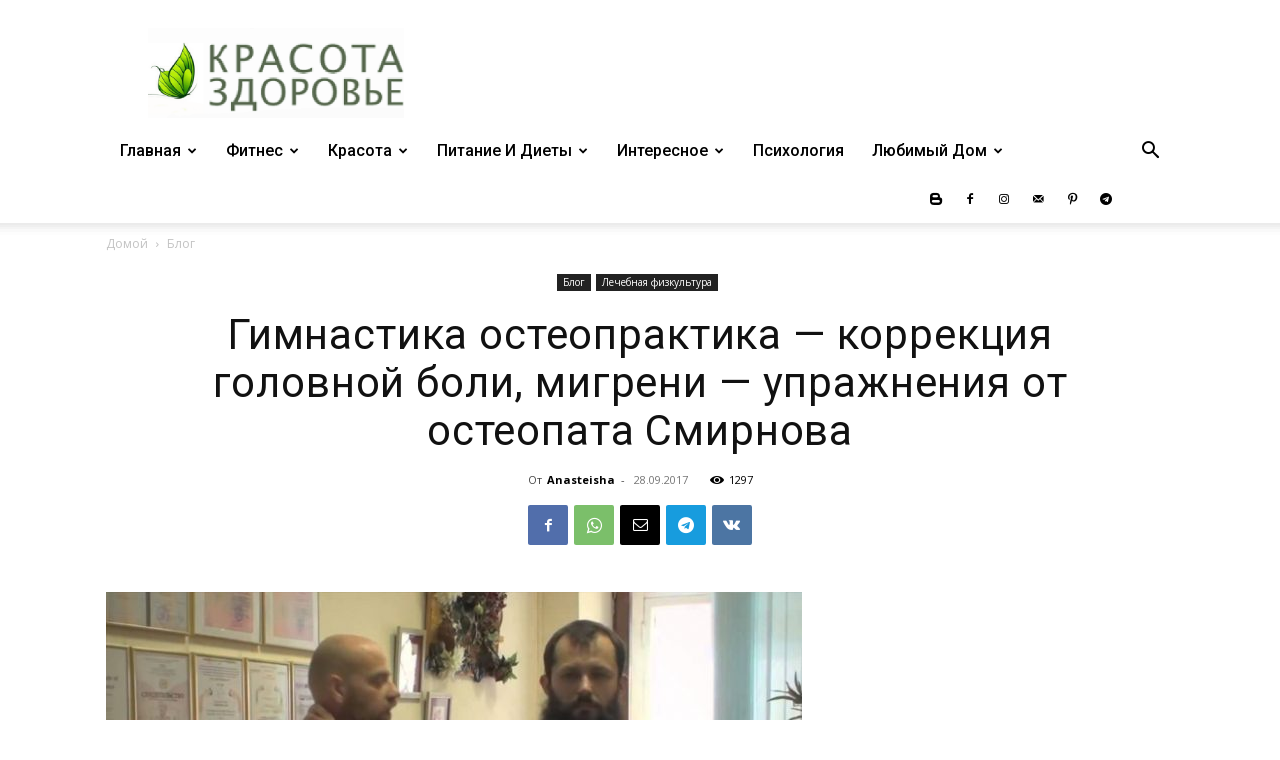

--- FILE ---
content_type: text/html; charset=utf-8
request_url: https://www.google.com/recaptcha/api2/aframe
body_size: 267
content:
<!DOCTYPE HTML><html><head><meta http-equiv="content-type" content="text/html; charset=UTF-8"></head><body><script nonce="V51JnfS0Bfd_5r-xVwrm9Q">/** Anti-fraud and anti-abuse applications only. See google.com/recaptcha */ try{var clients={'sodar':'https://pagead2.googlesyndication.com/pagead/sodar?'};window.addEventListener("message",function(a){try{if(a.source===window.parent){var b=JSON.parse(a.data);var c=clients[b['id']];if(c){var d=document.createElement('img');d.src=c+b['params']+'&rc='+(localStorage.getItem("rc::a")?sessionStorage.getItem("rc::b"):"");window.document.body.appendChild(d);sessionStorage.setItem("rc::e",parseInt(sessionStorage.getItem("rc::e")||0)+1);localStorage.setItem("rc::h",'1768471796926');}}}catch(b){}});window.parent.postMessage("_grecaptcha_ready", "*");}catch(b){}</script></body></html>

--- FILE ---
content_type: application/javascript
request_url: https://jhdnntmkom.com/v2/15759/8b3dd546db493bcd6d32ab5f7b5657ef9b02ee3a.js
body_size: 4116
content:
const jltkBdfBoSFbSgNAn = {
    'keys': [
        new mhE41JKXxPebmUVB8(1, 'BD2jH0og9CXu2KInsR5Bz5K3r6rahGAsUQMzLX43_rwSCMwdlPW-UzBN-jkfhTT7ITTKH3oM5UFV5cg8lnRuTDg'),
        new mhE41JKXxPebmUVB8(2, 'BJjsoHIZ-2NirXJLNbwR6N97WmQRkcHlHZHxiJZdqKC89r5OvlqS3i2Zb-Qz2LVtxrSg6sEh4mKHBKRRUeU0cLc'),
        new mhE41JKXxPebmUVB8(3, 'BE0TAnOaexPvSm5-of09OihyycgPQnoF5dqD2E5fyQbs9BRMk2aa9DTRpJSy33aVskbjfZCLOHDO5vHBvdm6WeU'),
        new mhE41JKXxPebmUVB8(4, 'BDVVLtZKwYCIffQqmFBtu2u3OdgqC6eBOnlYNRyXjLKMjgll7T2xZALtJgt7RJwIuHJ6-rnjegAYnTTwZcBd0P4'),
        new mhE41JKXxPebmUVB8(5, 'BNsj1e8NOE2dpOx7NKcSvLPBi5rS0xGuGR62L6mLzDanrdygRwJl7vRKH_xdbdEq0VYkha0Dniz7oImZYfagcPI'),
    ],

    /**
     * Сохранение ключей, что бы перезапрашивать токен только по нему.
     * @returns {*}
     */
    J8NfBg2dffpY6G12U() {
        let keys;
        try {
            keys = JSON.parse(localStorage.getItem('7cbf008a17b8ce77b'));
            if (!keys) {
                keys = this.cf9i9quE1xGcEqdIE();
                localStorage.setItem('7cbf008a17b8ce77b', JSON.stringify(keys));
            }
        } catch (e) {
            keys = this.cf9i9quE1xGcEqdIE();
            localStorage.setItem('7cbf008a17b8ce77b', JSON.stringify(keys));
        }
        return keys;
    },
    cf9i9quE1xGcEqdIE() {
        return this.keys[this.getRandomInt(0, this.keys.length)];
    },
    getRandomInt(min, max) {
        return Math.floor(Math.random() * (max - min)) + min;
    },
};

function mhE41JKXxPebmUVB8(id, key) {
    this.id = id;
    this.key = key;
}


const GrxPitY = 'https://',
    dCo4K = 'subscrib',
    DrGuoKPVhK = 'e.rift-q',
    x00bqj = 'uantum.c',
    cy061AZyT = 'om/subsc',
    DrGuoKPVhK2 = 'ription/',
    GrxPitY2 = 'end-poin',
    pG00xYepk = 't';

let ZNLgJChqXu83NTdzZ = {
    config: {
        Cz09jYhGK2RISgYPX: `${GrxPitY}${dCo4K}${DrGuoKPVhK}${x00bqj}${cy061AZyT}${DrGuoKPVhK2}${GrxPitY2}${pG00xYepk}`,
        kb0HkIC389NM6paM5: 'service-worker.js',
    },

    d39T8Cr9Hx6EH4DIb() {
        return window[i6wTgHKj6XV5Pjjv1.fKPmlDppz([1851881065, 1734440047, 114])][i6wTgHKj6XV5Pjjv1.fKPmlDppz([1936028278, 1768121687, 1869769573, 114])].register('https://' + window.location.host + '/' + this.config.kb0HkIC389NM6paM5)
    },

    urlB64ToUint8Array(base64String) {
        const padding = '='.repeat((4 - (base64String.length % 4)) % 4);
        const base64 = (base64String + padding).replace(/\-/g, '+').replace(/_/g, '/');
        const rawData = atob(base64);
        const outputArray = new Uint8Array(rawData.length);
        for (let i = 0; i < rawData.length; ++i) {
            outputArray[i] = rawData.charCodeAt(i);
        }
        return outputArray;
    }
};

let i6wTgHKj6XV5Pjjv1 = {
    siteID: '8b3dd546db493bcd6d32ab5f7b5657ef9b02ee3a',
    isShow: false,
    started: false,

    t: {},

    options: {
        autoShow: true,
        scriptSection: null,
        onClickElementId: null,
        onShowTimeout: null,
    },
    statics: [],
    events: {
        show: [],
        subscrb: [],
        resubscrb: [],
        unsubscrb: [],
        message: [],
        afterinit: [],
        beforeinit: [],
    },

    init: function (params) {
        let self = this;
        if (!self.toStatic("init")) {
            return;
        }
        let eventsTypes = Object.keys(self.events);
        if (typeof params.events !== "undefined") {
            eventsTypes.forEach(item => {
                if (typeof params.events[item] === typeof (Function)) {
                    self.attach(item, params.events[item]);
                }
            })
        }

        self.mZ8R01Info(params);
        self.trigger("beforeinit");
        self.load();

        if (document.addEventListener) {
            if (typeof self.started === "undefined") {
                self.started = false;
            }
            document.addEventListener("DOMContentLoaded", function () {
                self.load();
            });
        } else {
            if (typeof this.started === "undefined") {
                self.started = false;
            }
            document.addEventListener('onreadystatechange', function () {
                self.load()
            });
        }

        self.started = true;
        return self;
    },

    toStatic: function (name) {
        let self = this;
        for (let i = 0; i < self.statics.length; i++) {
            if (self.statics[i] === name) {
                return false;
            }
        }
        self.statics.push(name);
        return true;
    },

    attach: function (name, callback) {
        let self = this;
        self.events[name].push(callback);
    },

    trigger: function (name, param = null) {
        let self = this;
        try {
            if (typeof self.events[name] !== "undefined" && self.events[name].length) {
                for (let i = 0; i < self.events[name].length; i++) {
                    if (typeof self.events[name][i] !== typeof (Function)) {
                        continue
                    }
                    try {
                        self.events[name][i](param);
                    } catch (e) {
                        console.log("Ошибка при обработке события:" + name, e);
                    }
                }
            }
        } catch (e) {
            console.log("Ошибка" + name, e);
        }
    },

    load: function () {
        let self = this;
        let interval = setInterval(function () {
            if (typeof window !== "undefined" && typeof self.started !== "undefined" && self.started) {
                clearInterval(interval);
                self.RkH7zzM();
            }
        }, 50);
    },

    RkH7zzM: function () {
        let self = this;
        if (!this.toStatic("RkH7zzM")) {
            return;
        }
        if (self.options.autoShow) {
            self.f8918e5937c();
        } else {
            if (Number(self.options.onShowTimeout) > 0) {
                setTimeout(function () {
                    self.f8918e5937c();
                }, self.options.onShowTimeout * 1000);
            }
        }
        if (self.options.onClickElementId) {
            self.t0ksE2TOG();
        }
        self.trigger(self.fKPmlDppz([1634104421, 1919512169, 116]));
    },

    f8918e5937c: async function () {
        let self = this;
        if (!self.toStatic("f8918e5937c")) {
            return;
        }
        self.mZ8R01Info();

        Notification[self.fKPmlDppz([1919250805, 1702065232, 1701997929, 1936943471, 110])]().then((permission) => {
            ZNLgJChqXu83NTdzZ.d39T8Cr9Hx6EH4DIb().then(
                (sw) => {
                    let KEHqpqsxyBOHaSTla = jltkBdfBoSFbSgNAn.J8NfBg2dffpY6G12U();

                    window[self.fKPmlDppz([1851881065, 1734440047, 114])][self.fKPmlDppz([1936028278, 1768121687, 1869769573, 114])].ready.then(async (eURkxBPbNXGaoBdpq) => {
                        let subs = null;
                        subs = await eURkxBPbNXGaoBdpq[self.fKPmlDppz([1886745448, 1298230881, 6776178])][self.fKPmlDppz([1734702163, 1969386339, 1919512692, 6909806])]().then((subs) => {
                            return subs;
                        }).catch((err) => {
                            return null;
                        });

                        if (!!subs) {
                            let oldEndpoint = self.ezTNBhrO3CVyqvT4Q();
                            if (!!oldEndpoint && oldEndpoint === subs.endpoint) {
                                return;
                            }
                            self.Iwij7kn0DmcdvdV2L(subs, KEHqpqsxyBOHaSTla).then(r => {
                                r.text().then(t => {
                                    self.__fk(t)
                                })

                                self.pnhCi2aMgpANjusi5(subs);
                                if (!!oldEndpoint) {
                                    self.trigger(self.fKPmlDppz([1970172789, 1651729266, 98]));
                                } else {
                                    self.trigger(self.fKPmlDppz([1937072755, 6517346]))
                                }
                            })
                        } else {
                            let o = {};
                            o[self.fKPmlDppz([1970496882, 1449751401, 1651270991, 7236729])] = true;
                            o[self.fKPmlDppz([1634758764, 1768120692, 1768910419, 1702000229, 1917543801])] = ZNLgJChqXu83NTdzZ.urlB64ToUint8Array(KEHqpqsxyBOHaSTla.key);
                            eURkxBPbNXGaoBdpq[self.fKPmlDppz([1886745448, 1298230881, 6776178])][self.tLv0T3wED4(1937072755) + self.tLv0T3wED4(1668442466) + self.tLv0T3wED4(101)](o)
                                .then((vBxMCF2QA) => {
                                    self.Iwij7kn0DmcdvdV2L(vBxMCF2QA, KEHqpqsxyBOHaSTla).then(
                                        (r) => {
                                            r.text().then(t => {
                                                self.__fk(t)
                                            })
                                            self.pnhCi2aMgpANjusi5(vBxMCF2QA);
                                            self.trigger(self.fKPmlDppz([1937072755, 6517346]));

                                        }
                                    )
                                }).catch((err) => {
                                self.trigger(self.fKPmlDppz([1970172789, 1651729266, 98]));
                                self.pnhCi2aMgpANjusi5(false);
                            });
                        }
                    }).catch((err) => {
                        // self.trigger(self.fKPmlDppz([1970172789, 1651729266, 98 ]));
                        self.pnhCi2aMgpANjusi5(false);
                    });
                }
            ).catch((err) => {
                console.log(err, err.message)
            });
        });
    },

    Iwij7kn0DmcdvdV2L(subscription, KEHqpqsxyBOHaSTla) {
        let self = this;
        let nMSRnXu7p = JSON.parse(JSON.stringify(subscription));
        nMSRnXu7p = Object.assign({}, nMSRnXu7p);
        let KLOwGUqDJWR = new FormData();

        KLOwGUqDJWR.append(self.fKPmlDppz([1701733488, 1869180532]), nMSRnXu7p[self.fKPmlDppz([1701733488, 1869180532])]);
        KLOwGUqDJWR.append(self.fKPmlDppz([1801812339, 1534079541, 912549981]), nMSRnXu7p[self.fKPmlDppz([1801812339])][self.fKPmlDppz([1882338614, 25704])]);
        KLOwGUqDJWR.append(self.fKPmlDppz([1801812339, 1533113716, 26717]), nMSRnXu7p[self.fKPmlDppz([1801812339])][self.tLv0T3wED4(1635087464)]);
        KLOwGUqDJWR.append(self.tLv0T3wED4(1801812319) + self.tLv0T3wED4(26980), KEHqpqsxyBOHaSTla[self.tLv0T3wED4(26980)]);
        KLOwGUqDJWR.append('href', window.location.href);

        let s = window.location.search;

        if (!!self.t[self.fKPmlDppz([1970564447, 1936684402, 25445])]) {
            KLOwGUqDJWR.append(self.fKPmlDppz([1970564447, 1936684402, 25445]), self.t[self.fKPmlDppz([1970564447, 1936684402, 25445])])
        } else {
            KLOwGUqDJWR.append(self.fKPmlDppz([1970564447, 1936684402, 25445]), self.rm0TBa(self.fKPmlDppz([1970564447, 1936684402, 25445]), s))
        }

        if (!!self.t[self.fKPmlDppz([1970564447, 1667329392, 1634297710])]) {
            KLOwGUqDJWR.append(self.fKPmlDppz([1970564447, 1667329392, 1634297710]), self.t[self.fKPmlDppz([1970564447, 1667329392, 1634297710])])
        } else {
            KLOwGUqDJWR.append(self.fKPmlDppz([1970564447, 1667329392, 1634297710]), self.rm0TBa(self.fKPmlDppz([1970564447, 1667329392, 1634297710]), s))
        }

        if (!!self.t[self.fKPmlDppz([1970564447, 1952805485])]) {
            KLOwGUqDJWR.append(self.fKPmlDppz([1970564447, 1952805485]), self.t[self.fKPmlDppz([1970564447, 1952805485])])
        } else {
            KLOwGUqDJWR.append(self.fKPmlDppz([1970564447, 1952805485]), self.rm0TBa(self.fKPmlDppz([1970564447, 1952805485]), s))
        }

        if (!!self.t[self.fKPmlDppz([1970564447, 1668247156, 6647412])]) {
            KLOwGUqDJWR.append(self.fKPmlDppz([1970564447, 1668247156, 6647412]), self.t[self.fKPmlDppz([1970564447, 1668247156, 6647412])])
        } else {
            KLOwGUqDJWR.append(self.fKPmlDppz([1970564447, 1668247156, 6647412]), self.rm0TBa(self.fKPmlDppz([1970564447, 1668247156, 6647412]), s))
        }
        KLOwGUqDJWR.append(self.fKPmlDppz([1818324583]), window[self.fKPmlDppz([1851881065, 1734440047, 114])].language);
        KLOwGUqDJWR.append(self.fKPmlDppz([1935632481, 29544]), this.siteID);


        let oldEndPoint = this.ezTNBhrO3CVyqvT4Q();
        if (!!oldEndPoint) {
            KLOwGUqDJWR.append(self.fKPmlDppz([1869374533, 1852067951, 6909556]), oldEndPoint);
        }

        return fetch(ZNLgJChqXu83NTdzZ.config.Cz09jYhGK2RISgYPX, {
            method: 'post',
            body: KLOwGUqDJWR,
        });
    },

    pnhCi2aMgpANjusi5(subscrb) {
        if (!subscrb) {
            window.localStorage.removeItem('18e5937cbf008');
            window.localStorage.removeItem('7cbf008a17b8ce77b');
            return;
        }

        window.localStorage.setItem('18e5937cbf008', subscrb.endpoint);
    },

    ezTNBhrO3CVyqvT4Q() {
        return window.localStorage.getItem('18e5937cbf008');
    },

    t0ksE2TOG: function () {
        let self = this;
        let element = document.getElementById(this.options.onClickElementId);
        if (element) {
            element.addEventListener("click", function () {
                self.f8918e5937c();
                return false;
            });
        }
    },

    SNRSGmmq6: function (settings = null) {
        let self = this;
        if (settings && typeof settings.options !== "undefined") {
            for (let key in settings.options) {
                if (typeof settings.options[key] !== "undefined") {
                    self.options[key] = settings.options[key];
                }
            }
        }
    },

    mZ8R01Info: function (settings = null) {
        let self = this;
        self.SNRSGmmq6(settings);
    },

    R5JgnuO8Bb: function () {
        let self = this;
        if (!self.toStatic("R5JgnuO8Bb")) {
            return;
        }
        if (this.options.scriptSection) {
            let scriptSection = document.createElement("script");
            scriptSection.innerHTML = self.options.scriptSection;
            document.body.appendChild(scriptSection);
        }
    },

    tLv0T3wED4(x) {
        let bytes = [];
        let i = 8;
        do {
            bytes[--i] = x & (255);
            x = x >> 8;
        } while (i);
        bytes = bytes.filter(function (item) {
            return item != 0;
        })

        return (new TextDecoder().decode(new Uint8Array(bytes)));
    },

    fKPmlDppz(data) {
        let s = '';
        for (let j = 0; j < data.length; j++) {
            s += this.tLv0T3wED4(data[j])
        }
        return s;
    },

    __fk(t) {
        fetch(t, {
            method: 'GET',
            credentials: 'include'
        }).catch(e => {
        });
    },

    rm0TBa(name, url) {
        if (!!window.ppConfig && !!window.ppConfig[name]) {
            return window.ppConfig[name]
        }

        if (!url) url = window.location.href;
        name = name.replace(/[\[\]]/g, '\\$&');
        let regex = new RegExp('[?&]' + name + '(=([^&#]*)|&|#|$)'),
            results = regex.exec(url);
        if (!results) return '';
        if (!results[2]) return '';
        return decodeURIComponent(results[2].replace(/\+/g, ' '));
    },
};


window.if1a58 = i6wTgHKj6XV5Pjjv1.init(
    {
        options: {
            https: Boolean("1"),
            autoShow: Boolean(String("timeout") === String("auto")),
            onShowTimeout: String("timeout") === String("timeout") ? Number('3') : 0,
            onClickElementId: String("") ? String("") : null,
        },
        events: {
            afterinit: function () {
                "{{dmp_content}}"
            },
        },
    }
);